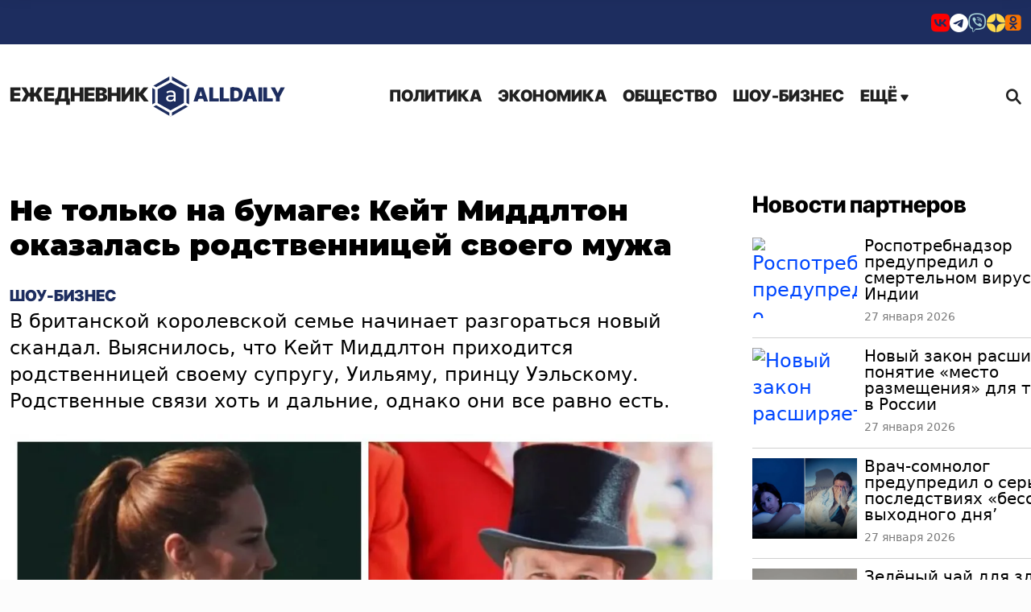

--- FILE ---
content_type: text/html; charset=UTF-8
request_url: https://alldaily.ru/2023/06/29/kejt-middlton-okazalas-rodstvennicej-svoego-muzha-2/
body_size: 16724
content:
<!DOCTYPE html>
<html lang="ru-RU" prefix="og: http://ogp.me/ns# article: http://ogp.me/ns/article#  profile: http://ogp.me/ns/profile# fb: http://ogp.me/ns/fb#">
	<head>
		<meta charset="UTF-8">
		<meta name="viewport" content="width=device-width, initial-scale=1.0">
		<meta name="HandheldFriendly" content="true">
		<meta name="MobileOptimized" content="width">
		<title>Не только на бумаге: Кейт Миддлтон оказалась родственницей своего мужа</title>
        <meta name='robots' content='index, follow, max-image-preview:large, max-snippet:-1, max-video-preview:-1' />

	<meta name="description" content="В британской королевской семье начинает разгораться новый скандал" />
	<link rel="canonical" href="https://alldaily.ru/2023/06/29/kejt-middlton-okazalas-rodstvennicej-svoego-muzha-2/" />
	<meta property="og:locale" content="ru_RU" />
	<meta property="og:type" content="article" />
	<meta property="og:title" content="Кейт Миддлтон оказалась родственницей своего мужа" />
	<meta property="og:description" content="В британской королевской семье начинает разгораться новый скандал" />
	<meta property="og:url" content="https://alldaily.ru/2023/06/29/kejt-middlton-okazalas-rodstvennicej-svoego-muzha-2/" />
	<meta property="og:site_name" content="All Daily" />
	<meta property="article:publisher" content="https://www.facebook.com/alldailynews-997729006968955/" />
	<meta property="article:published_time" content="2023-06-29T18:12:50+00:00" />
	<meta property="article:modified_time" content="2024-01-23T14:28:23+00:00" />
	<meta property="og:image" content="https://alldaily.ru/wp-content/uploads/2023/06/20230629-649dc53f38932-1024x538.jpg" />
	<meta property="og:image:width" content="1024" />
	<meta property="og:image:height" content="538" />
	<meta property="og:image:type" content="image/jpeg" />
	<meta name="author" content="Виктория Семенова" />
	<meta name="twitter:card" content="summary_large_image" />
	<meta name="twitter:image" content="https://alldaily.ru/wp-content/uploads/2023/06/20230629-649dc53f38932-1024x538.jpg" />
	<script type="application/ld+json" class="yoast-schema-graph">{"@context":"https://schema.org","@graph":[{"@type":"NewsArticle","@id":"https://alldaily.ru/2023/06/29/kejt-middlton-okazalas-rodstvennicej-svoego-muzha-2/#article","isPartOf":{"@id":"https://alldaily.ru/2023/06/29/kejt-middlton-okazalas-rodstvennicej-svoego-muzha-2/"},"author":{"name":"Виктория Семенова","@id":"https://anews.pro/#/schema/person/4a1cde30158bd72e6c93cf9a4debca90"},"headline":"Не только на бумаге: Кейт Миддлтон оказалась родственницей своего мужа","datePublished":"2023-06-29T18:12:50+00:00","dateModified":"2024-01-23T14:28:23+00:00","mainEntityOfPage":{"@id":"https://alldaily.ru/2023/06/29/kejt-middlton-okazalas-rodstvennicej-svoego-muzha-2/"},"wordCount":202,"publisher":{"@id":"https://anews.pro/#organization"},"image":{"@id":"https://alldaily.ru/2023/06/29/kejt-middlton-okazalas-rodstvennicej-svoego-muzha-2/#primaryimage"},"thumbnailUrl":"https://alldaily.ru/wp-content/uploads/2023/06/20230629-649dc53f38932.jpg","articleSection":["Шоу-бизнес"],"inLanguage":"ru-RU"},{"@type":"WebPage","@id":"https://alldaily.ru/2023/06/29/kejt-middlton-okazalas-rodstvennicej-svoego-muzha-2/","url":"https://alldaily.ru/2023/06/29/kejt-middlton-okazalas-rodstvennicej-svoego-muzha-2/","name":"Не только на бумаге: Кейт Миддлтон оказалась родственницей своего мужа","isPartOf":{"@id":"https://anews.pro/#website"},"primaryImageOfPage":{"@id":"https://alldaily.ru/2023/06/29/kejt-middlton-okazalas-rodstvennicej-svoego-muzha-2/#primaryimage"},"image":{"@id":"https://alldaily.ru/2023/06/29/kejt-middlton-okazalas-rodstvennicej-svoego-muzha-2/#primaryimage"},"thumbnailUrl":"https://alldaily.ru/wp-content/uploads/2023/06/20230629-649dc53f38932.jpg","datePublished":"2023-06-29T18:12:50+00:00","dateModified":"2024-01-23T14:28:23+00:00","description":"В британской королевской семье начинает разгораться новый скандал","breadcrumb":{"@id":"https://alldaily.ru/2023/06/29/kejt-middlton-okazalas-rodstvennicej-svoego-muzha-2/#breadcrumb"},"inLanguage":"ru-RU","potentialAction":[{"@type":"ReadAction","target":["https://alldaily.ru/2023/06/29/kejt-middlton-okazalas-rodstvennicej-svoego-muzha-2/"]}]},{"@type":"ImageObject","inLanguage":"ru-RU","@id":"https://alldaily.ru/2023/06/29/kejt-middlton-okazalas-rodstvennicej-svoego-muzha-2/#primaryimage","url":"https://alldaily.ru/wp-content/uploads/2023/06/20230629-649dc53f38932.jpg","contentUrl":"https://alldaily.ru/wp-content/uploads/2023/06/20230629-649dc53f38932.jpg","width":1200,"height":630,"caption":"Соцсети Кейт Миддлтон"},{"@type":"BreadcrumbList","@id":"https://alldaily.ru/2023/06/29/kejt-middlton-okazalas-rodstvennicej-svoego-muzha-2/#breadcrumb","itemListElement":[{"@type":"ListItem","position":1,"name":"Главная страница","item":"https://alldaily.ru/"},{"@type":"ListItem","position":2,"name":"Не только на бумаге: Кейт Миддлтон оказалась родственницей своего мужа"}]},{"@type":"WebSite","@id":"https://anews.pro/#website","url":"https://anews.pro/","name":"AllDaily","description":"Новости 24х7","publisher":{"@id":"https://anews.pro/#organization"},"potentialAction":[{"@type":"SearchAction","target":{"@type":"EntryPoint","urlTemplate":"https://anews.pro/?s={search_term_string}"},"query-input":{"@type":"PropertyValueSpecification","valueRequired":true,"valueName":"search_term_string"}}],"inLanguage":"ru-RU"},{"@type":"Organization","@id":"https://anews.pro/#organization","name":"TDM Ltd","url":"https://anews.pro/","logo":{"@type":"ImageObject","inLanguage":"ru-RU","@id":"https://anews.pro/#/schema/logo/image/","url":"https://alldaily.ru/wp-content/uploads/2022/08/20220823-6304a977c2db0.png","contentUrl":"https://alldaily.ru/wp-content/uploads/2022/08/20220823-6304a977c2db0.png","width":100,"height":100,"caption":"TDM Ltd"},"image":{"@id":"https://anews.pro/#/schema/logo/image/"},"sameAs":["https://www.facebook.com/alldailynews-997729006968955/"]},{"@type":"Person","@id":"https://anews.pro/#/schema/person/4a1cde30158bd72e6c93cf9a4debca90","name":"Виктория Семенова","image":{"@type":"ImageObject","inLanguage":"ru-RU","@id":"https://anews.pro/#/schema/person/image/","url":"https://alldaily.ru/wp-content/themes/ad2/images/gravatar.png","contentUrl":"https://alldaily.ru/wp-content/themes/ad2/images/gravatar.png","caption":"Виктория Семенова"},"description":"Журналист по призванию и редактор раздела \"Общество\". Окончила МГУ, но хорошо знаю жизнь в регионах. Наблюдательная и неравнодушная. До AllDaily.ru работала в интернет-изданиях. Люблю балет и фигурное катание. Много читаю на исторические темы.","url":"https://alldaily.ru/author/author-18/"}]}</script>


<link rel='preload' as='style' onload='this.onload=null;this.rel="stylesheet"' id='super-rss-reader-css' href='https://alldaily.ru/wp-content/plugins/super-rss-reader/public/css/style.min.css?ver=5.4' type='text/css' media='all' />
<noscript><link rel='stylesheet' id='super-rss-reader-css' href='https://alldaily.ru/wp-content/plugins/super-rss-reader/public/css/style.min.css?ver=5.4' type='text/css' media='all' />
</noscript><link rel='stylesheet' id='main-style-css' href='https://alldaily.ru/wp-content/themes/ad2/css/main.2025.css?ver=afe74f0d' type='text/css' media='all' />
<link rel='stylesheet' id='err-corr-css' href='https://alldaily.ru/wp-content/themes/ad2/css/error-cor.css?ver=8fe04f0a' type='text/css' media='all' />
<link rel='stylesheet' id='adaily-style-css' href='https://alldaily.ru/wp-content/themes/ad2/style.css?ver=afe74f0d' type='text/css' media='all' />
<link rel='preload' as='style' onload='this.onload=null;this.rel="stylesheet"' id='author-style-css' href='https://alldaily.ru/wp-content/themes/ad2/css/author.css?ver=afe74f0d' type='text/css' media='all' />
<noscript><link rel='stylesheet' id='author-style-css' href='https://alldaily.ru/wp-content/themes/ad2/css/author.css?ver=afe74f0d' type='text/css' media='all' />
</noscript><script type="text/javascript" src="https://alldaily.ru/wp-includes/js/jquery/jquery.min.js?ver=3.7.1" id="jquery-core-js"></script>
<script type="text/javascript" src="https://alldaily.ru/wp-includes/js/jquery/jquery-migrate.min.js?ver=3.4.1" id="jquery-migrate-js"></script>
<script type="text/javascript" src="https://alldaily.ru/wp-content/plugins/super-rss-reader/public/js/jquery.easy-ticker.min.js?ver=5.4" id="jquery-easy-ticker-js"></script>
<script type="text/javascript" src="https://alldaily.ru/wp-content/plugins/super-rss-reader/public/js/script.min.js?ver=5.4" id="super-rss-reader-js"></script>
				<meta name="keywords" content="Миддлтон,Уэльских,Соцсети,Британии,провели,слухов,теперь" />
				<meta property="yandex_recommendations_image"  content="https://alldaily.ru/wp-content/uploads/2023/06/20230629-649dc53f38932-1024x538.jpg"/>
<meta property="yandex_recommendations_title"  content="Не только на бумаге: Кейт Миддлтон оказалась родственницей своего мужа"/>
<meta property="vk:image"  content="https://alldaily.ru/wp-content/uploads/2023/06/20230629-649dc53f38932-1024x538.jpg"/>
		<meta name="ahrefs-site-verification" content="5f271ce8f0d5501602bd470c52a0bd106ccd74c7dd3cdef75cc47ab834baa58f">
		<link rel="preconnect" href="https://fonts.googleapis.com">
		<link rel="preconnect" href="https://fonts.gstatic.com">
		<link href="https://fonts.googleapis.com/css2?family=Montserrat:ital,wght@0,400;0,700;0,900;1,400;1,700;1,900&display=swap" rel="stylesheet">
        <meta name="yandex-verification" content="767332497ea4d9c2" />
        <link rel="apple-touch-icon" sizes="57x57" href="/apple-icon-57x57.png">
        <link rel="apple-touch-icon" sizes="60x60" href="/apple-icon-60x60.png">
        <link rel="apple-touch-icon" sizes="72x72" href="/apple-icon-72x72.png">
        <link rel="apple-touch-icon" sizes="76x76" href="/apple-icon-76x76.png">
        <link rel="apple-touch-icon" sizes="114x114" href="/apple-icon-114x114.png">
        <link rel="apple-touch-icon" sizes="120x120" href="/apple-icon-120x120.png">
        <link rel="apple-touch-icon" sizes="144x144" href="/apple-icon-144x144.png">
        <link rel="apple-touch-icon" sizes="152x152" href="/apple-icon-152x152.png">
        <link rel="apple-touch-icon" sizes="180x180" href="/apple-touch-icon.png">
        <link rel="icon" type="image/png" sizes="192x192"  href="/android-icon-192x192.png">
        <link rel="icon" type="image/png" sizes="32x32" href="/favicon-32x32.png">
        <link rel="icon" type="image/png" sizes="96x96" href="/favicon-96x96.png">
        <link rel="icon" type="image/png" sizes="16x16" href="/favicon-16x16.png">
        <link rel="icon" type="image/x-icon" href="/favicon.ico?v=2"/>
        <link rel="manifest" crossorigin="use-credentials" href="/manifest.json">
        <link rel="mask-icon" href="/safari-pinned-tab.svg" color="#5bbad5">
        <meta name="apple-mobile-web-app-title" content="AllDaily">
        <meta name="application-name" content="AllDaily">
        <meta name="msapplication-TileColor" content="#2b5797">
        <meta name="msapplication-TileImage" content="/ms-icon-144x144.png">
		<meta name="zen-verification" content="2f5x3gHsC8ckiUK7ADpHzJjb5jMpJUKm8l3wnGwhk11o8twYM1puuoJ3VjVrLUnK" />
		<meta name="zen-verification" content="kgEBIfMQ7q2bA3adsvKbUJIMiOBnYKfiHT0Fx5lwpfEHoY6kBZkLLouj9CHsGWLU" />
		<meta name='Petal-Search-site-verification' content='a7296b8ad1'/>
		<meta property="telegram:channel" content="@adailynews" />
				<meta name="facebook-domain-verification" content="5z3neqiddhd0wo68l4jln2esf8fybc" />	
			
		<style type="text/css">
			:root {
				--site-color: #1d2d5f;
				--hover-site-color: #1d2d5f;
			}
		</style>
				
		<script async src='https://yandex.ru/ads/system/header-bidding.js'></script>
		<script src="https://alldaily.ru/wp-content/themes/ad2/js/ads-151124.js?v=151124" defer="defer" data-wp-strategy="defer"></script>	
        <script>
            window.yaContextCb = window.yaContextCb || [];
            function showBanner (containerId, options) {if (!document.body.classList.contains("crawler")){options.ownerId = 692072;options.containerId = containerId;window.yaContextCb.push(() => {Ya.adfoxCode.create(options)});}}
        </script>
        <script src="https://yandex.ru/ads/system/context.js" async></script>
		<script src="https://vk.ru/js/api/openapi.js?169" type="text/javascript" defer="defer" data-wp-strategy="defer"></script>

	</head>
	<body class="post-template-default single single-post postid-130007 single-format-standard wp-custom-logo webp-support" data-scope="content">
		<div class="wrapper">
			<header class="header" itemscope itemtype="http://schema.org/WPHeader">
				<div class="header-section header-section__socials bg-color-main font-color-white">
					<div class="container">
						<div class="row">
							<div class="col-12 d-flex justify-content-end">
								<ul class="social-buttons align-self-sm-end">
                        <li><a href="https://vk.com/anewsapp" title="VKontakte" target="_blank"><i class="_icon icon-vk" style="color:#FF0000"></i></a></li>
                                                                                    															
                                    <li><a href="https://t.me/adailynews" title="Telegram" target="_blank"><i class="_icon icon-telegram" ></i></a></li>
                                                                        															
                                                                                                						<li><a href="https://vb.me/anews" title="Viber" target="_blank"><i class="_icon icon-viber" style="color:#A5CFD5"></i></a></li>
            									
                                                                                                			<li><a href="https://dzen.ru/adailynews" title="Yandex Zen" target="_blank"><i class="_icon icon-dzen" style="color:#ffdb4d"></i></a></li>
            												
                                                                                                												<li><a href="https://ok.ru/uzhmag" title="Ok" target="_blank"><i class="_icon icon-odnoklassniki" style="color:#F97400"></i></a></li>
            			
            </ul>
        							</div>
						</div>
					</div>
				</div>
				<div class="header-section header-section__logo-title logo-title">
					<div class="container">
						<div class="row justify-content-between  align-items-center">
							<div class="col-auto text-center">
								<div class="logo-wrapper d-flex align-items-center">
									<a class="logo" href="https://alldaily.ru" itemprop="name">
										<span>Ежедневник</span> 
																					<img width="48" height="51" src="https://alldaily.ru/wp-content/themes/ad2/images/logo.svg" alt="All Daily">
										AllDaily </a>
								</div>
							</div>
							<div class="col-auto d-flex  align-items-center">
								<div class="header_menu menu">
									<div class="menu_icon icon-menu">
										<span></span>
									</div>
									<nav class="menu__body">
										<div class="logo logo-mobile">
											<a  itemprop="url" href="https://alldaily.ru" class="logo">
																						<img  width="48" height="51" src="https://alldaily.ru/wp-content/themes/ad2/images/logo.svg" alt="All Daily">
																							 AllDaily<span></span>
											</a>
										</div>
										<div class="menu_icon icon-menu">
											<span></span>
										</div>
																				<ul class="menu__list nav-main-menu d-desktop-menu"><li id="menu-item-6" class="menu-item menu-item-type-taxonomy menu-item-object-category menu-item-6"><a href="https://alldaily.ru/politic/">Политика</a></li><li id="menu-item-25" class="menu-item menu-item-type-taxonomy menu-item-object-category menu-item-25"><a href="https://alldaily.ru/business/">Экономика</a></li><li id="menu-item-26" class="menu-item menu-item-type-taxonomy menu-item-object-category menu-item-26"><a href="https://alldaily.ru/society/">Общество</a></li><li id="menu-item-150" class="menu-item menu-item-type-taxonomy menu-item-object-category menu-item-150"><a href="https://alldaily.ru/entertainment/">Шоу-бизнес</a></li><li class="drop-down"><a href="#">Ещё <i class="_icon icon-menu-arrow"></i></a></li></ul>										<ul class="menu__list nav-main-menu d-mobile-menu"><li id="mobmenu-item-6" class="menu-item menu-item-type-taxonomy menu-item-object-category menu-item-6"><a href="https://alldaily.ru/politic/">Политика</a></li><li id="mobmenu-item-25" class="menu-item menu-item-type-taxonomy menu-item-object-category menu-item-25"><a href="https://alldaily.ru/business/">Экономика</a></li><li id="mobmenu-item-26" class="menu-item menu-item-type-taxonomy menu-item-object-category menu-item-26"><a href="https://alldaily.ru/society/">Общество</a></li><li id="mobmenu-item-150" class="menu-item menu-item-type-taxonomy menu-item-object-category menu-item-150"><a href="https://alldaily.ru/entertainment/">Шоу-бизнес</a></li><li id="mobmenu-item-1" class="menu-item menu-item-type-taxonomy menu-item-object-category menu-item-1"><a href="https://alldaily.ru/news/">В мире</a></li><li id="mobmenu-item-39" class="menu-item menu-item-type-taxonomy menu-item-object-category menu-item-39"><a href="https://alldaily.ru/incidents/">Происшествия</a></li><li id="mobmenu-item-37" class="menu-item menu-item-type-taxonomy menu-item-object-category menu-item-37"><a href="https://alldaily.ru/cars/">Авто</a></li><li id="mobmenu-item-319" class="menu-item menu-item-type-taxonomy menu-item-object-category menu-item-319"><a href="https://alldaily.ru/krasota-zdorovie/">Красота и здоровье</a></li><li id="mobmenu-item-34" class="menu-item menu-item-type-taxonomy menu-item-object-category menu-item-34"><a href="https://alldaily.ru/science/">Наука</a></li><li id="mobmenu-item-28" class="menu-item menu-item-type-taxonomy menu-item-object-category menu-item-28"><a href="https://alldaily.ru/travel/">Туризм</a></li><li id="mobmenu-item-311" class="menu-item menu-item-type-taxonomy menu-item-object-category menu-item-311"><a href="https://alldaily.ru/knowledges/">Справочник</a></li><li id="mobmenu-item-27" class="menu-item menu-item-type-taxonomy menu-item-object-category menu-item-27"><a href="https://alldaily.ru/accidents/">События</a></li><li id="mobmenu-item-320" class="menu-item menu-item-type-taxonomy menu-item-object-category menu-item-320"><a href="https://alldaily.ru/videos/">Видео</a></li><li id="mobmenu-item-351" class="menu-item menu-item-type-taxonomy menu-item-object-category menu-item-351"><a href="https://alldaily.ru/opinions/">Мнения</a></li><li id="menu-item-93518" class="menu-item menu-item-type-page menu-item-object-page menu-item-93518"><a href="https://alldaily.ru/contacts/">Контакты</a></li></ul>										<div class="soc-sec__buttons pt-3">
											<ul class="social-buttons align-self-sm-end">
                        <li><a href="https://vk.com/anewsapp" title="VKontakte" target="_blank"><i class="_icon icon-vk" style="color:#FF0000"></i></a></li>
                                                                                    															
                                    <li><a href="https://t.me/adailynews" title="Telegram" target="_blank"><i class="_icon icon-telegram" ></i></a></li>
                                                                        															
                                                                                                						<li><a href="https://vb.me/anews" title="Viber" target="_blank"><i class="_icon icon-viber" style="color:#A5CFD5"></i></a></li>
            									
                                                                                                			<li><a href="https://dzen.ru/adailynews" title="Yandex Zen" target="_blank"><i class="_icon icon-dzen" style="color:#ffdb4d"></i></a></li>
            												
                                                                                                												<li><a href="https://ok.ru/uzhmag" title="Ok" target="_blank"><i class="_icon icon-odnoklassniki" style="color:#F97400"></i></a></li>
            			
            </ul>
        										</div>
									</nav>
								</div>
								<div class="search-block">
									<a class="search__btn search-btn d-flex align-items-center" href="#"><span></span><i class="_icon icon-search"></i> </a>
								</div>
							</div>
						</div>
					</div>

				</div>
			</header>
            <main class="page">
				<div class="main-menu-dropdown">
					<div class="container">
						<div class="row">
							<div class="col">
								<ul class="menu__list nav-main-menu-drop-down "><li id="menu-item-1" class="menu-item menu-item-type-taxonomy menu-item-object-category menu-item-1"><a href="https://alldaily.ru/news/">В мире</a></li><li id="menu-item-39" class="menu-item menu-item-type-taxonomy menu-item-object-category menu-item-39"><a href="https://alldaily.ru/incidents/">Происшествия</a></li><li id="menu-item-37" class="menu-item menu-item-type-taxonomy menu-item-object-category menu-item-37"><a href="https://alldaily.ru/cars/">Авто</a></li><li id="menu-item-319" class="menu-item menu-item-type-taxonomy menu-item-object-category menu-item-319"><a href="https://alldaily.ru/krasota-zdorovie/">Красота и здоровье</a></li><li id="menu-item-34" class="menu-item menu-item-type-taxonomy menu-item-object-category menu-item-34"><a href="https://alldaily.ru/science/">Наука</a></li><li id="menu-item-28" class="menu-item menu-item-type-taxonomy menu-item-object-category menu-item-28"><a href="https://alldaily.ru/travel/">Туризм</a></li><li id="menu-item-311" class="menu-item menu-item-type-taxonomy menu-item-object-category menu-item-311"><a href="https://alldaily.ru/knowledges/">Справочник</a></li><li id="menu-item-27" class="menu-item menu-item-type-taxonomy menu-item-object-category menu-item-27"><a href="https://alldaily.ru/accidents/">События</a></li><li id="menu-item-320" class="menu-item menu-item-type-taxonomy menu-item-object-category menu-item-320"><a href="https://alldaily.ru/videos/">Видео</a></li><li id="menu-item-351" class="menu-item menu-item-type-taxonomy menu-item-object-category menu-item-351"><a href="https://alldaily.ru/opinions/">Мнения</a></li><li id="menu-item-93518" class="menu-item menu-item-type-page menu-item-object-page menu-item-93518"><a href="https://alldaily.ru/contacts/">Контакты</a></li></ul>							</div>
						</div>
					</div>
				</div><div class="main-content"  data-url="https://alldaily.ru/2023/06/29/kejt-middlton-okazalas-rodstvennicej-svoego-muzha-2/">	
    <section class=" main-content-post" itemscope itemtype="http://schema.org/Article">
        <div class="container">        
                        <div class="row post-loaded" data-post-id="130007" data-next-post-id="130004">
                <div class="col-12">
                    <div class="main-content-post__wrap" id="post-130007">
                        <div class="main-content-post__main">

                            <div id="billboard" data-adv-blockid="billboard-130007" class="adv-billboard"></div>						

                            <div class="main-content-post__wrapper">
                                <h1 class="main-content-post__title entry-title" itemprop="headline">Не только на бумаге: Кейт Миддлтон оказалась родственницей своего мужа</h1>
                                <meta itemprop="url" content="https://alldaily.ru/2023/06/29/kejt-middlton-okazalas-rodstvennicej-svoego-muzha-2/" />
								<a class="main_content-post-category" href="https://alldaily.ru/entertainment/">Шоу-бизнес</a>								                                <div class="main-content-post__body" itemprop="articleBody" data-firstcall="1">
                                    <p>В британской королевской семье начинает разгораться новый скандал. Выяснилось, что Кейт Миддлтон приходится родственницей своему супругу, Уильяму, принцу Уэльскому. Родственные связи хоть и дальние, однако они все равно есть.</p><div class="featured-image main-content-post__featured-image"><div class="featured-image__container featured-image__container__post wp-caption aligncenter" itemprop="image" itemscope itemtype="http://schema.org/ImageObject"><img width="1200" height="630" src="https://alldaily.ru/wp-content/uploads/2023/06/20230629-649dc53f38932-1200x630.jpg" class="aligncenter wp-post-image" alt="Не только на бумаге: Кейт Миддлтон оказалась родственницей своего мужа" title="Не только на бумаге: Кейт Миддлтон оказалась родственницей своего мужа" fetchpriority="high" decoding="async" aria-describedby="caption-attachment-130006" /><meta itemprop="name" content="Не только на бумаге: Кейт Миддлтон оказалась родственницей своего мужа" /><meta itemprop="contentUrl" content="https://alldaily.ru/wp-content/uploads/2023/06/20230629-649dc53f38932.jpg" /><p id="caption-attachment-130006" class="wp-caption-text" itemprop="caption">Соцсети Кейт Миддлтон</p></div></div>
<p>Родство было обнаружено репортерами британского таблоида Daily Mail. Новость произвела эффект разорвавшейся бомбы. Чета Уэльских долгое время находилась под пристальным вниманием СМИ из-за слухов по поводу возможного развода.</p>
<p>Британские репортеры провели свое собственное расследование и узнали, что Миддлтон является наследницей клана, который в далекие времена владел угольными шахтами, находящимися на севере Британии. Выходцем из этой же семьи являлась ныне покойная королева Британии Елизавета.</p>
<div id="attachment_147029" style="width: 1034px" class="wp-caption aligncenter"><img fetchpriority="high" decoding="async" aria-describedby="caption-attachment-147029" alt="Кейт Мидлтон и Карл III проходят лечение. Последние новости королевской семьи" class="size-large wp-image-147029" src="https://alldaily.ru/wp-content/uploads/2024/01/20240118-65a8db13e2df2-1024x683.jpg" alt="" width="1024" height="683" srcset="https://alldaily.ru/wp-content/uploads/2024/01/20240118-65a8db13e2df2-1024x683.jpg 1024w, https://alldaily.ru/wp-content/uploads/2024/01/20240118-65a8db13e2df2-400x267.jpg 400w, https://alldaily.ru/wp-content/uploads/2024/01/20240118-65a8db13e2df2-768x512.jpg 768w, https://alldaily.ru/wp-content/uploads/2024/01/20240118-65a8db13e2df2-945x630.jpg 945w, https://alldaily.ru/wp-content/uploads/2024/01/20240118-65a8db13e2df2-867x578.jpg 867w, https://alldaily.ru/wp-content/uploads/2024/01/20240118-65a8db13e2df2-675x450.jpg 675w, https://alldaily.ru/wp-content/uploads/2024/01/20240118-65a8db13e2df2-438x292.jpg 438w, https://alldaily.ru/wp-content/uploads/2024/01/20240118-65a8db13e2df2-327x218.jpg 327w, https://alldaily.ru/wp-content/uploads/2024/01/20240118-65a8db13e2df2-297x198.jpg 297w, https://alldaily.ru/wp-content/uploads/2024/01/20240118-65a8db13e2df2-246x164.jpg 246w, https://alldaily.ru/wp-content/uploads/2024/01/20240118-65a8db13e2df2.jpg 1200w" sizes="(max-width: 1024px) 100vw, 1024px" /><p id="caption-attachment-147029" class="wp-caption-text">Соцсети</p></div>
<p>Правда, ситуация сложилась так, что предки принцессы Уэльской оказались не такими успешными, нежели родственники покойной королевы. Однако предок у них один, поэтому у Уильям и Кейт одни корни.</p>
<p>Информация вызвала широкий резонанс у общественности и теперь родственными связями четы Уэльских будут заниматься историки.</p>
<div id="attachment_136239" style="width: 1034px" class="wp-caption aligncenter"><img decoding="async" aria-describedby="caption-attachment-136239" alt="Модные показы, пони, динозавры: что знаменитости дарят своим детям" class="size-large wp-image-136239" src="https://alldaily.ru/wp-content/uploads/2023/09/20230918-6507eef84a13a-1024x658.jpg" alt="" width="1024" height="658" /><p id="caption-attachment-136239" class="wp-caption-text">Соцсети</p></div>
<p>Сегодня персона Кейт Мидлтон вновь окутана большим количеством слухов, но теперь они связаны с ее <a href="https://alldaily.ru/2024/01/18/kejt-midlton-i-karl-iii-proxodyat-lechenie-poslednie-novosti-korolevskoj-semi/">здоровьем</a>. Супруга принца Уильяма Кейт Миддлтон уже почти месяц не появлялась на публике. Оказалось, что принцессе провели операцию на брюшной полости в лондонской клинике в Мэрилебоне.</p>
																			
                                    <div class="main-content-post__date">29 июня 2023</div><meta itemprop="datePublished" content="2023-06-29T21:12:50+03:00">
                                                                        <div class="main-content-post__signup-buttons bg-color-main">
                                        <div>Подпишитесь<span class="d-none d-sm-inline"> на нас</span></div> <div class="signup-buttons-list">
                                                                                                                    
                                                                                        <a href="https://dzen.ru/adailynews" target="_blank"><i class="_icon icon-zen"></i></a>                            
                                                                                        	
                                                                        
                                                                                        <a href="https://vk.com/anewsapp" target="_blank"><i class="_icon icon-vk-2"></i></a>                            
                                                                                        	
                                                                        
                                                                                        <a href="https://vb.me/anews/" target="_blank"><i class="_icon icon-viber"></i></a>                            
                                                                                        	
                                                                        
                                                                                        <a href="https://ok.ru/uzhmag" target="_blank"><i class="_icon icon-odnoklassniki"></i></a>                            
                                                                                        	
                                                                        
                         
                                        </div>
                                    </div>
                                    												
	<div id="mvp-author-box-wrap" class="left relative" itemprop="author" itemscope itemtype="https://schema.org/Person">
		<div class="mvp-author-box-out right relative">
			<div id="mvp-author-box-img" class="left relative">
				<span class="mvp-author-box-name left relative">Автор:</span>
			</div><!--mvp-author-box-img-->		
			<div class="mvp-author-box-in">
				<div id="mvp-author-box-head" class="left relative">
					<span class="mvp-author-box-name left relative" itemprop="name"><a href="https://alldaily.ru/author/author-18/">Татьяна Алексеева</a></span>
				</div><!--mvp-author-box-head-->
			</div><!--mvp-author-box-in-->
		</div><!--mvp-author-box-out-->
	</div><!--mvp-author-box-wrap-->			
                                                                                                                                                        <div class="adv_bottom_block left relative">
                                            <div class="adv-video-block-container">
                                                <!-- SAPE RTB DIV 640x480 -->
<div id="SRTB_920687"></div>
<!-- SAPE RTB END -->                                            </div>
                                        </div>
                                         
                                    
                                    <div id="superfooter" data-adv-blockid="superfooter-130007" class="adv-body-placeholder adv-body-placeholder-superfooter left relative"></div>
									<div id="mobile_bottom" data-adv-blockid="mobile_bottom-130007" class="adv-body-placeholder mobile-bottom-block left relative"></div>  	
                                    <div id="vk-comments-130007" class="comment_bottom_block left relative"></div>									
                                </div>
                                <div class="additional-content main-content-post" itemscope itemtype="http://schema.org/ItemList">
                                                                                                            <div class="section-headline">                                        
                                        <div class="simplemarquee">
                                            <ul class="headline-container">
                                                <li class="main" itemprop="name" >Другие новости</li>
                                            </ul>
                                        </div>                                                
                                    </div>
                                    <meta itemprop="itemListOrder" content="Unordered" />
                                    <div class="other-news">
                                                                                                                        <div class="other-news__item" itemprop="itemListElement" itemscope itemtype="http://schema.org/Article">
                                                                                        <div class="featured-image  other-news__image" style="background-image: url( 'https://alldaily.ru/wp-content/uploads/2026/01/20260127-697818bb97fb7-313x164.webp' )">
                                                <div class="featured-image__container" itemprop="image" itemscope itemtype="http://schema.org/ImageObject">
                                                    <a itemprop="contentUrl" href="https://alldaily.ru/2026/01/27/zvezda-seriala-dikij-angel-fakundo-arana-razvoditsya/">
                                                        <img width="313" height="164" src="https://alldaily.ru/wp-content/uploads/2026/01/20260127-697818bb97fb7-313x164.webp" class="attachment-other-posts-thumbnail-false size-other-posts-thumbnail-false wp-post-image" alt="" decoding="async" srcset="https://alldaily.ru/wp-content/uploads/2026/01/20260127-697818bb97fb7-313x164.webp 313w, https://alldaily.ru/wp-content/uploads/2026/01/20260127-697818bb97fb7-400x210.webp 400w, https://alldaily.ru/wp-content/uploads/2026/01/20260127-697818bb97fb7-1024x538.webp 1024w, https://alldaily.ru/wp-content/uploads/2026/01/20260127-697818bb97fb7-768x404.webp 768w, https://alldaily.ru/wp-content/uploads/2026/01/20260127-697818bb97fb7-1100x578.webp 1100w, https://alldaily.ru/wp-content/uploads/2026/01/20260127-697818bb97fb7-376x198.webp 376w, https://alldaily.ru/wp-content/uploads/2026/01/20260127-697818bb97fb7-856x450.webp 856w, https://alldaily.ru/wp-content/uploads/2026/01/20260127-697818bb97fb7-555x292.webp 555w, https://alldaily.ru/wp-content/uploads/2026/01/20260127-697818bb97fb7-415x218.webp 415w, https://alldaily.ru/wp-content/uploads/2026/01/20260127-697818bb97fb7.webp 1201w" sizes="(max-width: 313px) 100vw, 313px" />                                                    </a>
                                                    <meta itemprop="name" content="Звезда сериала «Дикий ангел» Факундо Арана разводится" />								
                                                </div>
                                            </div>
                                                                                        <span class="publish-date">27 января 2026</span><meta itemprop="datePublished" content="2026-01-27T04:59:50+03:00">
                                            <h3 class="other-news__title" itemprop="headline"><a itemprop="url" href="https://alldaily.ru/2026/01/27/zvezda-seriala-dikij-angel-fakundo-arana-razvoditsya/">Звезда сериала «Дикий ангел» Факундо Арана разводится</a></h3>
                                            <meta itemprop="description" content="Аргентинский актёр и звезда сериала „Дикий ангел“ Факундо Арана объявил о разводе со своей супругой — телеведущей и моделью Марией Сусини. Об этом сообщил ведущий Энхель де Брито в программе LAM">
                                            <meta itemprop="position" content="1" />
                                        </div>
                                                                                <div class="other-news__item" itemprop="itemListElement" itemscope itemtype="http://schema.org/Article">
                                                                                        <div class="featured-image  other-news__image" style="background-image: url( 'https://alldaily.ru/wp-content/uploads/2023/06/20230623-6495543a7a518-313x164.jpg' )">
                                                <div class="featured-image__container" itemprop="image" itemscope itemtype="http://schema.org/ImageObject">
                                                    <a itemprop="contentUrl" href="https://alldaily.ru/2026/01/23/60-letnyuyu-tatyanu-ovsienko-zametili-s-novym-muzhchinoj/">
                                                        <img width="313" height="164" src="https://alldaily.ru/wp-content/uploads/2023/06/20230623-6495543a7a518-313x164.jpg" class="attachment-other-posts-thumbnail-false size-other-posts-thumbnail-false wp-post-image" alt="" decoding="async" loading="lazy" srcset="https://alldaily.ru/wp-content/uploads/2023/06/20230623-6495543a7a518-313x164.jpg 313w, https://alldaily.ru/wp-content/uploads/2023/06/20230623-6495543a7a518-400x210.jpg 400w, https://alldaily.ru/wp-content/uploads/2023/06/20230623-6495543a7a518-1024x538.jpg 1024w, https://alldaily.ru/wp-content/uploads/2023/06/20230623-6495543a7a518-768x403.jpg 768w, https://alldaily.ru/wp-content/uploads/2023/06/20230623-6495543a7a518-1100x578.jpg 1100w, https://alldaily.ru/wp-content/uploads/2023/06/20230623-6495543a7a518.jpg 1200w, https://alldaily.ru/wp-content/uploads/2023/06/20230623-6495543a7a518-376x198.jpg 376w, https://alldaily.ru/wp-content/uploads/2023/06/20230623-6495543a7a518-856x450.jpg 856w, https://alldaily.ru/wp-content/uploads/2023/06/20230623-6495543a7a518-555x292.jpg 555w, https://alldaily.ru/wp-content/uploads/2023/06/20230623-6495543a7a518-415x218.jpg 415w" sizes="(max-width: 313px) 100vw, 313px" />                                                    </a>
                                                    <meta itemprop="name" content="60-летнюю Татьяну Овсиенко заметили с новым мужчиной" />								
                                                </div>
                                            </div>
                                                                                        <span class="publish-date">23 января 2026</span><meta itemprop="datePublished" content="2026-01-23T12:17:12+03:00">
                                            <h3 class="other-news__title" itemprop="headline"><a itemprop="url" href="https://alldaily.ru/2026/01/23/60-letnyuyu-tatyanu-ovsienko-zametili-s-novym-muzhchinoj/">60-летнюю Татьяну Овсиенко заметили с новым мужчиной</a></h3>
                                            <meta itemprop="description" content="В жизни известной исполнительницы Татьяны Овсиенко произошли изменения. После завершения отношений с гражданским супругом, артистка недолго оставалась в одиночестве">
                                            <meta itemprop="position" content="2" />
                                        </div>
                                                                            </div>                                            
                                    									<!--noindex-->
									<div id="adv-block-130007" class="adv-placeholder main-content-post"><!-- #### ADV BLOCK ####--></div>
									<!--/noindex-->
                                </div>
                                                   
                            </div>
                        </div>
                        <div class="main-content-post__sidebar" id="sidebar-130007">
                            <div class="main-content-post__sidebar-body">

                                <div id="banner_vertical" data-adv-blockid="banner_vertical-130007" class="adv-placeholder-sidebar main-content-post"></div>

                                                                <div class="additional-content__partner-news">
									<!--noindex-->
                                    <div class="widget widget_super_rss_reader" id="super_rss_reader-6"><h3>Новости партнеров</h3><!-- Start - Super RSS Reader v5.4-->
        <div class="super-rss-reader-widget"><div class="srr-main"><ul class="srr-tab-wrap srr-tab-style-none srr-clearfix"><li data-tab="srr-tab-332">Новости партнеров</li><li data-tab="srr-tab-270">OfAll</li><li data-tab="srr-tab-612">CarsDaily</li></ul><div class="srr-wrap srr-style-none" data-visible="1" data-speed="4000" data-id="srr-tab-332" ><div class="srr-inner"><div class="srr-item "><div class="srr-item-in srr-clearfix"><div class="srr-title"><a href="https://100dorog.ru/guide/news/rospotrebnadzor-predupredil-o-smertelnom-viruse-v-indii/" target="_blank" rel="nofollow noopener noreferrer" title="Роспотребнадзор предупредил о смертельном вирусе в Индии">Роспотребнадзор предупредил о смертельном вирусе в Индии</a></div><div class="srr-meta"><time class="srr-date" title="27 January 2026, 10:00 am UTC">27 января 2026</time></div><a href="https://100dorog.ru/guide/news/rospotrebnadzor-predupredil-o-smertelnom-viruse-v-indii/" class="srr-thumb srr-thumb-cover" style="width:100px;height:100px;"  target="_blank" rel="nofollow noopener noreferrer"><img src="https://100dorog.ru/be/wp-content/uploads/2025/01/20250124-67932b7803c8f-1000x525.webp" alt="Роспотребнадзор предупредил о смертельном вирусе в Индии" align="left" loading="lazy" /></a></div></div><div class="srr-item srr-stripe"><div class="srr-item-in srr-clearfix"><div class="srr-title"><a href="https://100dorog.ru/guide/news/novyj-zakon-rasshiryaet-ponyatie-mesto-razmeshheniya-dlya-turistov-v-rossii/" target="_blank" rel="nofollow noopener noreferrer" title="Новый закон расширяет понятие «место размещения» для туристов в России">Новый закон расширяет понятие «место размещения» для туристов в России</a></div><div class="srr-meta"><time class="srr-date" title="27 January 2026, 8:00 am UTC">27 января 2026</time></div><a href="https://100dorog.ru/guide/news/novyj-zakon-rasshiryaet-ponyatie-mesto-razmeshheniya-dlya-turistov-v-rossii/" class="srr-thumb srr-thumb-cover" style="width:100px;height:100px;"  target="_blank" rel="nofollow noopener noreferrer"><img src="https://100dorog.ru/be/wp-content/uploads/2026/01/1769439103_collage_2_1.webp" alt="Новый закон расширяет понятие «место размещения» для туристов в России" align="left" loading="lazy" /></a></div></div></div></div><div class="srr-wrap srr-style-none" data-visible="1" data-speed="4000" data-id="srr-tab-270" ><div class="srr-inner"><div class="srr-item "><div class="srr-item-in srr-clearfix"><div class="srr-title"><a href="https://ofall.ru/vrach-somnolog-predupredil-o-seryoznyx-posledstviyax-bessonnicy-vyxodnogo-dnya/" target="_blank" rel="nofollow noopener noreferrer" title="Врач-сомнолог предупредил о серьёзных последствиях «бессонницы выходного дня’">Врач-сомнолог предупредил о серьёзных последствиях «бессонницы выходного дня’</a></div><div class="srr-meta"><time class="srr-date" title="27 January 2026, 11:15 am UTC">27 января 2026</time></div><a href="https://ofall.ru/vrach-somnolog-predupredil-o-seryoznyx-posledstviyax-bessonnicy-vyxodnogo-dnya/" class="srr-thumb srr-thumb-cover" style="width:100px;height:100px;"  target="_blank" rel="nofollow noopener noreferrer"><img src="https://ofall.ru/wp-content/uploads/2026/01/1769408343_collage_0_1-1024x538.webp" alt="Врач-сомнолог предупредил о серьёзных последствиях «бессонницы выходного дня’" align="left" loading="lazy" /></a></div></div><div class="srr-item srr-stripe"><div class="srr-item-in srr-clearfix"><div class="srr-title"><a href="https://ofall.ru/zelyonyj-chaj-dlya-zdorovya-pecheni-kak-upotreblyat-pravilno/" target="_blank" rel="nofollow noopener noreferrer" title="Зелёный чай для здоровья печени: как употреблять правильно">Зелёный чай для здоровья печени: как употреблять правильно</a></div><div class="srr-meta"><time class="srr-date" title="27 January 2026, 10:45 am UTC">27 января 2026</time></div><a href="https://ofall.ru/zelyonyj-chaj-dlya-zdorovya-pecheni-kak-upotreblyat-pravilno/" class="srr-thumb srr-thumb-cover" style="width:100px;height:100px;"  target="_blank" rel="nofollow noopener noreferrer"><img src="https://ofall.ru/wp-content/uploads/2024/09/20240927-66f61513de587-1024x538.webp" alt="Зелёный чай для здоровья печени: как употреблять правильно" align="left" loading="lazy" /></a></div></div></div></div><div class="srr-wrap srr-style-none" data-visible="1" data-speed="4000" data-id="srr-tab-612" ><div class="srr-inner"><div class="srr-item "><div class="srr-item-in srr-clearfix"><div class="srr-title"><a href="https://carsdaily.ru/v-sovete-federacii-predlozhili-zapretit-upravlenie-samokatami-v-sostoyanii-alkogolnogo-opyaneniya/" target="_blank" rel="nofollow noopener noreferrer" title="В Совете Федерации предложили запретить управление самокатами в состоянии алкогольного опьянения">В Совете Федерации предложили запретить управление самокатами в состоянии алкогольного опьянения</a></div><div class="srr-meta"><time class="srr-date" title="26 January 2026, 9:00 am UTC">26 января 2026</time></div><a href="https://carsdaily.ru/v-sovete-federacii-predlozhili-zapretit-upravlenie-samokatami-v-sostoyanii-alkogolnogo-opyaneniya/" class="srr-thumb srr-thumb-cover" style="width:100px;height:100px;"  target="_blank" rel="nofollow noopener noreferrer"><img src="https://carsdaily.ru/wp-content/uploads/2024/11/20241120-673da5803fc23-1000x525.webp" alt="В Совете Федерации предложили запретить управление самокатами в состоянии алкогольного опьянения" align="left" loading="lazy" /></a></div></div><div class="srr-item srr-stripe"><div class="srr-item-in srr-clearfix"><div class="srr-title"><a href="https://carsdaily.ru/v-rossii-podgotovlena-novaya-strategiya-ocenki-effektivnosti-avtoshkol/" target="_blank" rel="nofollow noopener noreferrer" title="В России подготовлена новая стратегия оценки эффективности автошкол">В России подготовлена новая стратегия оценки эффективности автошкол</a></div><div class="srr-meta"><time class="srr-date" title="23 January 2026, 9:00 am UTC">23 января 2026</time></div><a href="https://carsdaily.ru/v-rossii-podgotovlena-novaya-strategiya-ocenki-effektivnosti-avtoshkol/" class="srr-thumb srr-thumb-cover" style="width:100px;height:100px;"  target="_blank" rel="nofollow noopener noreferrer"><img src="https://carsdaily.ru/wp-content/uploads/2024/08/20240819-66c2e97da5cc3-1000x525.webp" alt="В России подготовлена новая стратегия оценки эффективности автошкол" align="left" loading="lazy" /></a></div></div></div></div></div></div><!-- End - Super RSS Reader --></div>									<!--/noindex-->
                                </div>
                                                            </div>
                        </div>
                    </div>
                </div>
            </div>
        </div>
    </section>     
</div>
<div id="additional-posts"></div>
<section>
    <div class="container">
        <div class="row">
            <div class="col-12 align-items-center d-flex justify-content-center" >
                <div id="infinite-loader">
                    <img src="https://alldaily.ru/wp-content/themes/ad2/images/loading.gif" alt="">
                </div>
            </div>
        </div>
    </div>
</section>
<div id="adv-content">
            <div class="advert">
<!-- Sparrow Lenta Loader -->
</div>    </div>

<script src="https://cdn.viqeo.tv/js/vq_starter.js" async></script><script>
function getRandomInt(min, max) {
    min = Math.ceil(min); max = Math.floor(max); return Math.floor(Math.random() * (max - min + 1)) + min;
}
let isMobile  = window.matchMedia('(max-width: 768px)').matches;
(function($){
    function stickySidebarInit(postId){
		$('#sidebar-'+postId).theiaStickySidebar({
			containerSelector: '#post-'+postId,
			additionalMarginTop: 50,
			additionalMarginBottom: 40
		});
    }
	$('body').on('onscreen-post', function(e, pi,pu,pt){
		console.log('onscreen id:', pi);
		var firstcall = $('#post-'+pi+' .main-content-post__body').data('firstcall');
		var fc_postfix = (firstcall=='1')?'':'-'+pi;
		
        if( $('#billboard').contents().length > 0) {
            $('#billboard').attr('id', 'billboard-'+pi);
        }
        if (isMobile){
			if($('#mobile_bottom'+fc_postfix).length ){
				if( !$('#mobile_bottom'+fc_postfix).hasClass('ads-loaded') ) {
					$('#mobile_bottom'+fc_postfix).addClass('ads-loaded');
				   /* $('#mobile_bottom').attr('id', $('#mobile_bottom').data('adv-blockid'));			*/
				   showBanner('mobile_bottom'+fc_postfix, {params: { p1: 'cupae', p2: 'hsgh' },lazyLoad: { fetchMargin: 30 }}); /* 30-04-2025-off 21-07-2025-on */
				}
				
				if( !$('#mobile_intext'+fc_postfix).hasClass('ads-loaded') ) {
					$('#mobile_intext'+fc_postfix).addClass('ads-loaded');
					console.log('call search mobile_intext for id:',pi);
					(function showInContent (containerId, selector, num, postid) {
						var paragraphs = document.querySelectorAll(selector);
						if (paragraphs.length > num) {
							var bannerBlock = document.createElement('div');
								bannerBlock.id = containerId;
								bannerBlock.className = 'mobile_intext';
								bannerBlock.dataset.advBlockid = containerId;
							paragraphs[num - 1].parentNode.insertBefore(bannerBlock, paragraphs[num - 1].nextSibling);
							showBanner( containerId, { params: { p1: 'cxaxf', p2: 'iazk' },lazyLoad: { fetchMargin: 30 }	});
						}
					})('mobile_intext'+fc_postfix, '#post-'+pi+' .main-content-post__body > p', 2, pi);
				}
			}

        } else {
						
			if( $('#billboard'+fc_postfix).contents().length == 0) {
				/*$('#billboard').attr('id', $('#billboard').data('adv-blockid'));	*/
				/* showBanner('billboard-'+pi, {params: { p1: 'cupac', p2: 'hrou' },lazyLoad: { fetchMargin: 20 }}); */
			}
			if( !$('#superfooter'+fc_postfix).hasClass('ads-loaded') ) {
				$('#superfooter'+fc_postfix).addClass('ads-loaded');
				/*$('#superfooter').attr('id', $('#superfooter').data('adv-blockid'));*/
				showBanner('superfooter'+fc_postfix, { params: { p1: 'cupah', p2: 'hsgf' }, lazyLoad: { fetchMargin: 30 }}); /*30-04-2025-off, 21-07-2025-on*/
			}			
			if( !$('#banner_vertical'+fc_postfix).hasClass('ads-loaded') ) {
				$('#banner_vertical'+fc_postfix).addClass('ads-loaded');
				showBanner('banner_vertical'+fc_postfix, { params: { p1: 'cupag', p2: 'hiut' }, lazyLoad: { fetchMargin: 20 } });
			}
/*
 			if (firstcall != '1'){
				if($('#adv-block'+fc_postfix).children().length > 0){
					console.log('adv-block child test');
					$('#adv-block'+fc_postfix).append($('#adv-content').clone());
				}
			}

			if(window['_Sparrow_embed']){
			   window['_Sparrow_embed'].initWidgets();
			}
*/			
        }	
        $('#superfooter').css('margin-bottom', '20px');
        $('#billboard').css('margin-bottom', '20px');
			var adv2 = $('#adv-content-' + pi).find('.container-86522');
			if (adv2.length == 0){
				$('<div />',{id:'unit_86522'}).appendTo('#adv-content-'+pi+'>div.advert');
				(function(){
					var sc = document.createElement('script'); sc.type = 'text/javascript'; sc.async = true;
					sc.src = '//smi2.ru/data/js/86522.js'; sc.charset = 'utf-8';
					var s = document.getElementById('unit_86522'); s.parentNode.insertBefore(sc, s);
				  })();			
			}

			var advmir = $('#adv-content-' + pi).find('.container-100860');
			if (advmir.length == 0){
				$('<div />',{id:'unit_100860'}).appendTo('#adv-content-'+pi+'>div.advert');
				(function() {
					var sc = document.createElement('script'); sc.type = 'text/javascript'; sc.async = true;
					sc.src = '//news.mirtesen.ru/data/js/100860.js'; sc.charset = 'utf-8';
					var s = document.getElementById('unit_100860');s.parentNode.insertBefore(sc, s);
				  })();		
			}
		(VK = VK || []).init({apiId: 52891534, onlyWidgets: true });
		$('#vk-comments-'+pi).html('');
		VK.Widgets.Comments('vk-comments-'+pi,{limit:10,attach:false,pageUrl:pu},pi);

		if (!isMobile){
			stickySidebarInit(pi);
		}
	});
	$('.main-content-post__body').find('a').each(
		function(i,t){
			$(this).attr('target','_blank')
		}
	);

	if (!isMobile){
		$('<div>', {
			id: 'viqeo-fly-widget',
			class: 'viqeo-fly-widget'
		}).attr('data-playerId','3539').attr('data-profileId','13253').appendTo('#adv-content');
	}
})(jQuery);
</script>
				<div id="iframe89"></div>
            </main>
			<footer class="footer  bg-color-main font-color-white"  role="contentinfo"  itemscope="itemscope" itemtype="http://schema.org/WPFooter">
				<div class="container">	
					<div class="row">
						<div class="col-12 col-md-6 d-flex align-items-center justify-content-center justify-content-md-start mb-4">
							<ul class="footer-nav"><li id="menu-item-116969" class="menu-item menu-item-type-post_type menu-item-object-page menu-item-privacy-policy menu-item-116969"><a rel="privacy-policy" href="https://alldaily.ru/termsofuse/">Правила использования</a></li>
<li id="menu-item-116967" class="menu-item menu-item-type-post_type menu-item-object-page menu-item-116967"><a href="https://alldaily.ru/privacy/">Политика конфиденциальности</a></li>
<li id="menu-item-116968" class="menu-item menu-item-type-post_type menu-item-object-page menu-item-116968"><a href="https://alldaily.ru/contacts/">Контакты редакции</a></li>
</ul>						</div>
						<div class="col-md-6 d-flex flex-column-reverse flex-md-column justify-content-between align-items-md-end mb-4">
							<div class="d-flex flex-column justify-content-center pt-4 align-items-center">
								<div class="soc-sec__date">
									28 января 2026								</div>
								<p class="copyrights">+ Copyright © 2026 
								All Daily.								</p>
							</div>							
							<ul class="social-buttons align-self-sm-end">
                        <li><a href="https://vk.com/anewsapp" title="VKontakte" target="_blank"><i class="_icon icon-vk" style="color:#FF0000"></i></a></li>
                                                                                    															
                                    <li><a href="https://t.me/adailynews" title="Telegram" target="_blank"><i class="_icon icon-telegram" ></i></a></li>
                                                                        															
                                                                                                						<li><a href="https://vb.me/anews" title="Viber" target="_blank"><i class="_icon icon-viber" style="color:#A5CFD5"></i></a></li>
            									
                                                                                                			<li><a href="https://dzen.ru/adailynews" title="Yandex Zen" target="_blank"><i class="_icon icon-dzen" style="color:#ffdb4d"></i></a></li>
            												
                                                                                                												<li><a href="https://ok.ru/uzhmag" title="Ok" target="_blank"><i class="_icon icon-odnoklassniki" style="color:#F97400"></i></a></li>
            			
            </ul>
        						</div>
						<div class="col-12 p-small"><noindex>
На информационном ресурсе <a href="/pravila-primeneniya-rekomendatelnyx-texnologij/">применяются рекомендательные технологии</a> (информационные технологии предоставления информации на основе сбора, систематизации и анализа сведений, относящихся к предпочтениям пользователей сети "Интернет", находящихся на территории Российской Федерации)
</noindex></div>
					</div>
					<div id="fulscreen"></div>
				</div>				
			</footer>
						<div id="global-search" class="global-search">
				<a class="close-search-btn" href="#"></a>
				<div class="container">	
					<div class="row">
						<div class="col-12 col-md-7 mx-auto">
							<div class="global-search__wrapper">
								<form method="get" class="search__form" id="searchform" action="https://alldaily.ru" >
    <input class="search__field" type="text" name="s" value="" placeholder="Поиск по сайту"/>
    <button class="search__start-btn">Найти</button>
</form>								
																
							</div>							
						</div>
					</div>
				</div>				
			</div>
						<button id="myBtn" title="Вверх"><i class="_icon icon-menu-arrow"></i></button> 
		</div>		
<script type="text/javascript" src="https://alldaily.ru/wp-content/themes/ad2/js/error-cor.js?ver=8fe04f0a" id="err-corr-js" defer="defer" data-wp-strategy="defer"></script>
<script type="text/javascript" src="https://alldaily.ru/wp-content/themes/ad2/js/ResizeSensor.min.js?ver=6.4.7" id="resize-sensor-js" defer="defer" data-wp-strategy="defer"></script>
<script type="text/javascript" src="https://alldaily.ru/wp-content/themes/ad2/js/theia-sticky-sidebar.min.js?ver=6.4.7" id="theia-sticky-sidebar-js" defer="defer" data-wp-strategy="defer"></script>
<script type="text/javascript" id="main-js-extra">
/* <![CDATA[ */
var adailyAjax = {"url":"https:\/\/alldaily.ru\/wp-admin\/admin-ajax.php","ncc_nonce":"47442caf72"};
/* ]]> */
</script>
<script type="text/javascript" src="https://alldaily.ru/wp-content/themes/ad2/js/main.upd.js?ver=4de08f0a" id="main-js" defer="defer" data-wp-strategy="defer"></script>
<script type="text/javascript" src="https://alldaily.ru/wp-content/themes/ad2/js/script.js?ver=8fe04f0a" id="custom-js" defer="defer" data-wp-strategy="defer"></script>
<script type="text/javascript" id="utm-form-js-before">
/* <![CDATA[ */
var _uf = _uf || {};
  _uf.domain              = ".alldaily.ru";
  _uf.sessionLength       = 1;
  _uf.add_to_form         = "all"; 
  _uf.form_query_selector = "form"; 
  _uf.decode_uris         = false;
/* ]]> */
</script>
<script type="text/javascript" src="https://alldaily.ru/wp-content/themes/ad2/js/utm_form-1.2.0.js?ver=8fe04f0a" id="utm-form-js" defer="defer" data-wp-strategy="defer"></script>
<div class="modal-window-home" id="modal-window-home-id" params="close" onload="text">
	<form method="POST" name="helpForm">
<!-- CONTENT MODAL -->
		<div class="content-modal-window">
<!-- HEADER -->
			<div class="header-modal-window">
				<span class="header-modal-window-text">На сайте обнаружена ошибка</span>
				<div class="close-icon-button-block over-mask">
					<div class="over-mask but-close-over-mask" params="close"></div>
					<svg width="18" height="18" viewBox="0 0 512 512">
						<line x1="5" y1="5" x2="510" y2="510" stroke="#000000" stroke-width="20"></line>
						<line x1="5" y1="510" x2="510" y2="5" stroke="#000000" stroke-width="20"></line>
					</svg>
				</div>
			</div>
<!-- CONTENT BLOCK -->
			<div class="content-modal-window-message-submit">
				<p>Текст с ошибкой</p>
				<div id="mess" class="text-error"></div>
				<div id="elem-form"></div>
			</div>
<!-- FOOTER -->
			<div class="footer-modal-window">
				<input type="submit" value="Отправить" id="send" class="but-sm but-sm-submit btn-button-modal-window m-20">
			</div>
		</div>
	</form>
</div>	
<script type="text/javascript">
!function(){"use strict";var e,t=!1;function n(){e=setTimeout(a,2e3)}function a(s){t||(setTimeout((function(){var e="G-7VP63HDWDX",t=document.createElement("script");function n(){dataLayer.push(arguments)}t.src="https://www.googletagmanager.com/gtag/js?id="+e,t.async=!0,document.getElementsByTagName("head")[0].appendChild(t),window.dataLayer=window.dataLayer||[],n("js",new Date),n("config",e);!function(e,t,n,a,s,i,r){e[s]=e[s]||function(){(e[s].a=e[s].a||[]).push(arguments)},e[s].l=1*new Date;for(var c=0;c<document.scripts.length;c++)if(document.scripts[c].src===a)return;i=t.createElement(n),r=t.getElementsByTagName(n)[0],i.async=1,i.src=a,r.parentNode.insertBefore(i,r)}(window,document,"script","https://cdn.jsdelivr.net/npm/yandex-metrica-watch/tag.js","ym"),ym(30199289,"init",{clickmap:!0,trackLinks:!0,accurateTrackBounce:!0,webvisor:!0,triggerEvent:!0})}),100),window.matchMedia("(max-width: 767px)").matches&&setTimeout((function(){showBanner("fulscreen",{params:{p1:"cupab",p2:"hiuq"},type:"fullscreen"});}),4e3),t=!0,clearTimeout(e),window.removeEventListener("scroll",a,{passive:!0}),window.removeEventListener("touchstart",a,{passive:!0}),document.removeEventListener("mouseenter",a),document.removeEventListener("click",a),document.removeEventListener("DOMContentLoaded",n))}navigator.userAgent.indexOf("YandexMetrika")>-1?a():(window.addEventListener("scroll",a,{passive:!0}),window.addEventListener("touchstart",a,{passive:!0}),document.addEventListener("mouseenter",a,{passive:!0}),document.addEventListener("click",a,{passive:!0}),document.addEventListener("DOMContentLoaded",n,{passive:!0}))}();
</script>
<noscript><img src="https://mc.yandex.ru/watch/30199289" style="position:absolute; left:-9999px;" alt="" /></noscript>
<script>
!function(n){n(document).ready(function(){function t(n){return String(n).charAt(0).toUpperCase()+String(n).slice(1)}var e=["frame","link","href","00doro"];function i(){var t=[],i=".main-content.onscreen ",o=86522;if(t=["umdaily.ru/economics/","domdaily.ru/news/","smuzon.ru/music/","w-news.ru/news/","welldaily.ru/articles/"],n.each(t,function(n,e){t[n]="https://"+e+"?from="+window.location.host}),t=t.concat(t),n(i+".container-"+o).length>0&&n(i+".container-"+o).find("a."+e[1]).each(function(i,o){i<2&&t.push(n(this).attr(e[2]))}),n(i+".smi-widget"+(o=30878)).length>0&&n(i+".smi-widget"+o).find("a.smi-item"+o).each(function(i,o){i<2&&t.push(n(this).attr(e[2]))}),n(i+".smi-widget"+(o=30879)).length>0&&n(i+".smi-widget"+o).find("a.smi-item"+o).each(function(i,o){i<2&&t.push(n(this).attr(e[2]))}),n(i+".container-"+(o=100860)).length>0&&n(i+".container-"+o+" .list-container").find("a."+e[1]).each(function(i,o){i<2&&t.push(n(this).attr(e[2]))}),n(i+".other-news").length>0&&n(i+".other-news").find("a").each(function(i,o){t.push(n(this).attr(e[2]))}),n(i+".super-rss-reader-widget").length>0&&n(i+".super-rss-reader-widget").find("a.srr-thumb").each(function(i,o){-1==n(this).attr(e[2]).indexOf(e[3])&&t.push(n(this).attr(e[2])+"?from="+window.location.host)}),void 0!==t){t=function(n){let t,e=n.length;for(;e>0;)t=Math.floor(Math.random()*e),e--,[n[e],n[t]]=[n[t],n[e]];return n}(t);var r=Math.floor(Math.random()*t.length);return!!t[r]&&t[r]}}n(document).on("load","#m"+t(e[0]),function(){n(this)[0].contentWindow.jQuery("body").trigger("scroll"),console.log("scroll event")});var o=!0,r=!1;window.onfocus=function(){o=!0},window.onblur=function(){o=!1},setInterval(function(){if(!o&&!r){var a=i();if(a){n("<i"+e[0]+">",{id:"m"+t(e[0]),frameborder:1,scrolling:"yes",width:"100%",height:"500px"}).appendTo("#i"+e[0]+89).contents().find("body").append(n("<a>",{text:"A",id:"mya",href:a}));var s=n("#m"+t(e[0])).contents().find("#mya");if(s.length>0){s[0].click();try{n("#m"+t(e[0])).contents().find("html, body").animate({scrollTop:250},{duration:"medium",easing:"swing"});let i=new URL(a);ym(30199289,"reachGoal","partners",{domain:i.hostname}),ym(30199289,"extLink",a)}catch(n){console.error(n)}}r=!0}}o&&r&&(n("#i"+e[0]+89).empty(),r=!1)},1e3)})}(jQuery);
</script> 
		<div id="mobile_sticky"></div>
		<script>
			if (window.matchMedia("(max-width: 767px)").matches){showBanner('mobile_sticky', {params: { p1: 'cxaxg', p2: 'iazj' },type: 'floorAd'});}			
			/* Fix issue with GTM overwriting replaceState, causing url changes in IE and Edge browsers. */
			function fixHistoryMethod(name) {
				var oldMethod = window.history[name];
				window.history[name] = function(state, title, url) {
					if (url === undefined) {
						oldMethod.apply(window.history, [state, title]);
					} else {
						oldMethod.apply(window.history, [state, title, url]);
					}
				}
			}
			fixHistoryMethod("replaceState");
			fixHistoryMethod("pushState");
		</script>
<script defer>
var botPattern = "(googlebot\/|bot|Googlebot-Mobile|Googlebot-Image|Google favicon|Mediapartners-Google|bingbot|slurp|java|wget|curl|Commons-HttpClient|Python-urllib|libwww|httpunit|nutch|phpcrawl|msnbot|jyxobot|FAST-WebCrawler|FAST Enterprise Crawler|biglotron|teoma|convera|seekbot|gigablast|exabot|ngbot|ia_archiver|GingerCrawler|webmon |httrack|webcrawler|grub.org|UsineNouvelleCrawler|antibot|netresearchserver|speedy|fluffy|bibnum.bnf|findlink|msrbot|panscient|yacybot|AISearchBot|IOI|ips-agent|tagoobot|MJ12bot|dotbot|woriobot|yanga|buzzbot|mlbot|yandexbot|purebot|Linguee Bot|Voyager|CyberPatrol|voilabot|baiduspider|citeseerxbot|spbot|twengabot|postrank|turnitinbot|scribdbot|page2rss|sitebot|linkdex|Adidxbot|blekkobot|ezooms|dotbot|Mail.RU_Bot|discobot|heritrix|findthatfile|europarchive.org|NerdByNature.Bot|sistrix crawler|ahrefsbot|Aboundex|domaincrawler|wbsearchbot|summify|ccbot|edisterbot|seznambot|ec2linkfinder|gslfbot|aihitbot|intelium_bot|facebookexternalhit|yeti|RetrevoPageAnalyzer|lb-spider|sogou|lssbot|careerbot|wotbox|wocbot|ichiro|DuckDuckBot|lssrocketcrawler|drupact|webcompanycrawler|acoonbot|openindexspider|gnam gnam spider|web-archive-net.com.bot|backlinkcrawler|coccoc|integromedb|content crawler spider|toplistbot|seokicks-robot|it2media-domain-crawler|ip-web-crawler.com|siteexplorer.info|elisabot|proximic|changedetection|blexbot|arabot|WeSEE:Search|niki-bot|CrystalSemanticsBot|rogerbot|360Spider|psbot|InterfaxScanBot|Lipperhey SEO Service|CC Metadata Scaper|g00g1e.net|GrapeshotCrawler|urlappendbot|brainobot|fr-crawler|binlar|SimpleCrawler|Livelapbot|Twitterbot|cXensebot|smtbot|bnf.fr_bot|A6-Indexer|ADmantX|Facebot|Twitterbot|OrangeBot|memorybot|AdvBot|MegaIndex|SemanticScholarBot|ltx71|nerdybot|xovibot|BUbiNG|Qwantify|archive.org_bot|Applebot|TweetmemeBot|crawler4j|findxbot|SemrushBot|yoozBot|lipperhey|y!j-asr|Domain Re-Animator Bot|AddThis)";
var re = new RegExp(botPattern, 'i');
var userAgent = navigator.userAgent; 
if (re.test(userAgent)) {document.body.classList.add("crawler");}
</script>
	</body>
</html>

--- FILE ---
content_type: application/javascript
request_url: https://smi2.ru/counter/settings?payload=CMXcAhiQreWMwDM6JDllOGI2M2ViLTEyNDQtNDQzYy1hNDM0LWFjNTc4MDBlN2QyZQ&cb=_callbacks____0mkx6dmnt
body_size: 1520
content:
_callbacks____0mkx6dmnt("[base64]");

--- FILE ---
content_type: application/javascript
request_url: https://alldaily.ru/wp-content/themes/ad2/js/ads-151124.js?v=151124
body_size: 5618
content:
var adfoxBiddersMap = {
  "myTarget": "2235922",
  "betweenDigital": "2235940",
  "otm": "2289059",
  "sape": "2427402",
  "adwile": "2699479",
  "adfox_roden-media": "3215678"
};

var adUnits = [
  {
    "code": "mobile_middle",
    "sizes": [
      [
        336,
        280
      ],
      [
        300,
        300
      ],
      [
        300,
        250
      ]
    ],
    "bids": [
      {
        "bidder": "myTarget",
        "params": {
          "placementId": "1192809"
        }
      },
      {
        "bidder": "betweenDigital",
        "params": {
          "placementId": "4621159"
        }
      },
      {
        "bidder": "otm",
        "params": {
          "placementId": "42943"
        }
      },
      {
        "bidder": "sape",
        "params": {
          "placementId": "848524"
        }
      },
      {
        "bidder": "adwile",
        "params": {
          "placementId": "27804"
        }
      }
    ]
  },
  {
    "code": "fulscreen",
    "sizes": [
      [
        300,
        600
      ],
      [
        320,
        480
      ],
      [
        320,
        640
      ]
    ],
    "bids": [
      {
        "bidder": "myTarget",
        "params": {
          "placementId": "1723186"
        }
      },
      {
        "bidder": "betweenDigital",
        "params": {
          "placementId": "4808679"
        }
      },
      {
        "bidder": "adwile",
        "params": {
          "placementId": "30609"
        }
      },
	  {
        "bidder": "sape",
        "params": {
          "placementId": "920688"
        }
      }
    ]
  },
  {
    "code": "mobile_intext",
    "sizes": [
      [
        336,
        280
      ],
      [
        300,
        300
      ],
      [
        300,
        250
      ]
    ],
    "bids": [
      {
        "bidder": "myTarget",
        "params": {
          "placementId": "1192805"
        }
      },
      {
        "bidder": "betweenDigital",
        "params": {
          "placementId": "4621155"
        }
      },
      {
        "bidder": "otm",
        "params": {
          "placementId": "42944"
        }
      },
      {
        "bidder": "sape",
        "params": {
          "placementId": "848525"
        }
      },
      {
        "bidder": "adfox_roden-media",
        "params": {
          "p1": "detgs",
          "p2": "hfiu"
        }
      },
      {
        "bidder": "adwile",
        "params": {
          "placementId": "27805"
        }
      }
    ]
  },
  {
    "code": "mobile_bottom",
    "sizes": [
      [
        336,
        280
      ],
      [
        300,
        300
      ],
      [
        300,
        250
      ]
    ],
    "bids": [
      {
        "bidder": "myTarget",
        "params": {
          "placementId": "1192807"
        }
      },
      {
        "bidder": "betweenDigital",
        "params": {
          "placementId": "4621156"
        }
      },
      {
        "bidder": "otm",
        "params": {
          "placementId": "42945"
        }
      },
      {
        "bidder": "sape",
        "params": {
          "placementId": "848526"
        }
      },
      {
        "bidder": "adwile",
        "params": {
          "placementId": "27806"
        }
      }
    ]
  },
  {
    "code": "mobile_sticky",
    "sizes": [
      [
        320,
        100
      ]
    ],
    "bids": [
      {
        "bidder": "myTarget",
        "params": {
          "placementId": "1192803"
        }
      },
      {
        "bidder": "betweenDigital",
        "params": {
          "placementId": "4621158"
        }
      },
      {
        "bidder": "otm",
        "params": {
          "placementId": "42946"
        }
      },
      {
        "bidder": "sape",
        "params": {
          "placementId": "848527"
        }
      },
      {
        "bidder": "adwile",
        "params": {
          "placementId": "27807"
        }
      }
    ]
  },
  {
    "code": "billboard",
    "sizes": [
      [
        970,
        250
      ]
    ],
    "bids": [
      {
        "bidder": "myTarget",
        "params": {
          "placementId": "1299270"
        }
      },
      {
        "bidder": "betweenDigital",
        "params": {
          "placementId": "4707889"
        }
      },
      {
        "bidder": "sape",
        "params": {
          "placementId": "849978"
        }
      }
    ]
  },
  {
    "code": "right",
    "sizes": [
      [
        300,
        600
      ]
    ],
    "bids": [
      {
        "bidder": "myTarget",
        "params": {
          "placementId": "1192351"
        }
      },
      {
        "bidder": "betweenDigital",
        "params": {
          "placementId": "4707891"
        }
      },
      {
        "bidder": "sape",
        "params": {
          "placementId": "849979"
        }
      }
    ]
  },
  {
    "code": "footer",
    "sizes": [
      [
        970,
        250
      ]
    ],
    "bids": [
      {
        "bidder": "myTarget",
        "params": {
          "placementId": "1299276"
        }
      },
      {
        "bidder": "betweenDigital",
        "params": {
          "placementId": "4707887"
        }
      },
      {
        "bidder": "sape",
        "params": {
          "placementId": "849981"
        }
      }
    ]
  }
];

var userTimeout = 800;

window.YaHeaderBiddingSettings = {
   biddersMap: adfoxBiddersMap,
   adUnits: adUnits,
   timeout: userTimeout,
};
 

--- FILE ---
content_type: application/javascript;charset=utf-8
request_url: https://smi2.ru/data/js/86522.js
body_size: 1474
content:
function _jsload(src){var sc=document.createElement("script");sc.type="text/javascript";sc.async=true;sc.src=src;var s=document.getElementsByTagName("script")[0];s.parentNode.insertBefore(sc,s);};(function(){document.getElementById("unit_86522").innerHTML="<style>.container-86522 { margin: 20px 0 10px; } .container-86522__header { margin-bottom: 15px; height: 22px; overflow: hidden; text-align: left; } .container-86522__header-logo { display: inline-block; vertical-align: top; height: 22px; width: auto; border: none; } .container-86522 .zen-container .list-container-item { width: 192px; margin-right: 16px; } /* nav */ .container-86522 .zen-container .left-button .arrow, .container-86522 .zen-container .right-button .arrow { position: relative; background: transparent; } .container-86522 .zen-container .left-button .arrow:after, .container-86522 .zen-container .right-button .arrow:after { content: ''; position: absolute; bottom: 7px; border: 9px solid transparent; } .container-86522 .zen-container .right-button .arrow:after { left: 12px; border-left: 12px solid #000; } .container-86522 .zen-container .left-button .arrow:after { left: 0; border-right: 12px solid #000; }</style>";var cb=function(){var clickTracking = "";var parent_element = JsAPI.Dom.getElement("unit_86522"); parent_element.removeAttribute('id'); var a = parent_element.querySelector('a'); if (a) parent_element.removeChild(a); var container = JsAPI.Dom.createDom('div', 'container-86522', JsAPI.Dom.createDom('div', 'container-86522__header', [ JsAPI.Dom.createDom('a', { 'class': 'container-86522__header-logo-link', 'href': 'https://smi2.ru/', 'target': '_blank', 'rel': 'noopener noreferrer nofollow' }, JsAPI.Dom.createDom('img', { 'class': 'container-86522__header-logo', 'src': '//static.smi2.net/static/logo/smi2.svg', 'alt': 'СМИ2' })) ])); JsAPI.Dom.appendChild(parent_element, container); var itemOptions = { 'isLazy': false, 'defaultIsDark': true, 'color': undefined, /* 'color': {'r': 38, 'g': 38, 'b': 38}, */ 'defaultColor': {'r': 38, 'g': 38, 'b': 38}, 'lightingThreshold': 180, }; var itemContentRenderer = function (parent, model, index) { JsAPI.Ui.ZenBlockRenderItem(parent, itemOptions, { 'url': model['url'], 'image': model['image'], 'title': model['title'], 'subtitle': undefined, /* 'subtitle': model['topic_name'] */ }); }; JsAPI.Ui.ZenBlock({ 'block_type': JsAPI.Ui.BlockType.NEWS, 'page_size': 10, 'max_page_count': Infinity, 'parent_element': container, 'item_content_renderer': itemContentRenderer, 'block_id': 86522, 'fields': JsAPI.Dao.NewsField.IMAGE | JsAPI.Dao.NewsField.TITLE | JsAPI.Dao.NewsField.TOPIC, 'click_tracking': undefined, }, function (block) {}, function (reason) {console.error('Error:', reason);});};if(!window.jsapi){window.jsapi=[];_jsload("//static.smi2.net/static/jsapi/jsapi.v5.25.25.ru_RU.js");}window.jsapi.push(cb);}());/* StatMedia */(function(w,d,c){(w[c]=w[c]||[]).push(function(){try{w.statmedia44613=new StatMedia({"id":44613,"user_id":null,"user_datetime":1769553352336,"session_id":null,"gen_datetime":1769553352337});}catch(e){}});if(!window.__statmedia){var p=d.createElement('script');p.type='text/javascript';p.async=true;p.src='https://cdnjs.smi2.ru/sm.js';var s=d.getElementsByTagName('script')[0];s.parentNode.insertBefore(p,s);}})(window,document,'__statmedia_callbacks');/* /StatMedia */